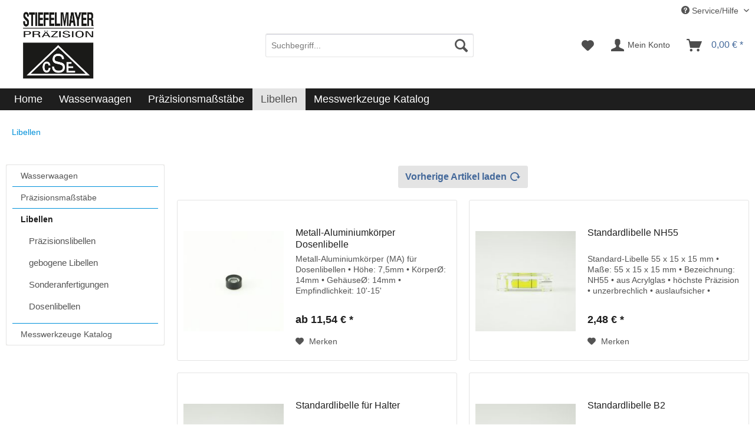

--- FILE ---
content_type: text/html; charset=UTF-8
request_url: https://www.wasserwaagen.shop/libellen/?p=2
body_size: 10265
content:
<!DOCTYPE html> <html class="no-js" lang="de" itemscope="itemscope" itemtype="https://schema.org/WebPage"> <head> <meta charset="utf-8"><script type="text/javascript" data-cmp-ab="1" src="https://cdn.consentmanager.net/delivery/autoblock/103923.js" data-cmp-id="103923" data-cmp-host="delivery.consentmanager.net" data-cmp-cdn="cdn.consentmanager.net" data-cmp-codesrc="3"></script> <meta name="author" content="" /> <meta name="robots" content="noindex,follow" /> <meta name="revisit-after" content="15 days" /> <meta name="keywords" content="" /> <meta name="description" content="" /> <meta property="og:type" content="product.group" /> <meta property="og:site_name" content="Wasserwaagen.Shop" /> <meta property="og:title" content="Libellen" /> <meta property="og:description" content="" /> <meta name="twitter:card" content="product" /> <meta name="twitter:site" content="Wasserwaagen.Shop" /> <meta name="twitter:title" content="Libellen" /> <meta name="twitter:description" content="" /> <meta property="og:image" content="https://www.wasserwaagen.shop/media/image/9d/b2/89/dummy.gif" /> <meta name="twitter:image" content="https://www.wasserwaagen.shop/media/image/9d/b2/89/dummy.gif" /> <meta itemprop="copyrightHolder" content="Wasserwaagen.Shop" /> <meta itemprop="copyrightYear" content="2014" /> <meta itemprop="isFamilyFriendly" content="True" /> <meta itemprop="image" content="https://www.wasserwaagen.shop/media/image/b5/33/45/Stiefelmayer-Contento_Logo-CSW_sw.jpg" /> <meta name="viewport" content="width=device-width, initial-scale=1.0"> <meta name="mobile-web-app-capable" content="yes"> <meta name="apple-mobile-web-app-title" content="Wasserwaagen.Shop"> <meta name="apple-mobile-web-app-capable" content="yes"> <meta name="apple-mobile-web-app-status-bar-style" content="default"> <link rel="apple-touch-icon-precomposed" href="/themes/Frontend/Responsive/frontend/_public/src/img/apple-touch-icon-precomposed.png"> <link rel="shortcut icon" href="/themes/Frontend/Responsive/frontend/_public/src/img/favicon.ico"> <meta name="msapplication-navbutton-color" content="#D9400B" /> <meta name="application-name" content="Wasserwaagen.Shop" /> <meta name="msapplication-starturl" content="https://www.wasserwaagen.shop/" /> <meta name="msapplication-window" content="width=1024;height=768" /> <meta name="msapplication-TileImage" content="/themes/Frontend/Responsive/frontend/_public/src/img/win-tile-image.png"> <meta name="msapplication-TileColor" content="#D9400B"> <meta name="theme-color" content="#D9400B" /> <title itemprop="name">Libellen | Wasserwaagen.Shop</title> <link href="/web/cache/1747747717_4daaae63f2ab1e0343f0fba25c645f2b.css" media="all" rel="stylesheet" type="text/css" />  <link rel="stylesheet" href="/themes/Frontend/WasserwaagenTemplate/frontend/_public/src/css/vendors/font-awesome.min.css"> <link rel="stylesheet" href="/themes/Frontend/WasserwaagenTemplate/frontend/_public/src/css/fonts.css"> </head> <body class="is--ctl-listing is--act-index" > <div data-paypalUnifiedMetaDataContainer="true" data-paypalUnifiedRestoreOrderNumberUrl="https://www.wasserwaagen.shop/widgets/PaypalUnifiedOrderNumber/restoreOrderNumber" class="is--hidden"> </div>  <script>
document.addEventListener('DOMContentLoaded', function() {
function initJQueryCode() {
if (typeof jQuery !== 'undefined') {
jQuery(function($) {
function hideAllTabs(currentTab) {
$(".advancedtobar--menuitem-closed").slideUp("slow");
$("#advancedtopbar--tabmenu-tabmenu1-arrow, #advancedtopbar--tabmenu-tabmenu2-arrow, #advancedtopbar--tabmenu-tabmenu3-arrow, #advancedtopbar--tabmenu-tabmenu4-arrow").attr("class", "fa fa-chevron-down");
}
$('.advancedtopbar--tabmenu-item').click(function() {
var currentTab = $(this).attr("id");
var contentSelector = "#advancedtopbar--" + currentTab + "-content";
var arrowSelector = "#advancedtopbar--tabmenu-" + currentTab + "-arrow";
if($(contentSelector).css("display") == "none") {
hideAllTabs(currentTab);
$(contentSelector).slideDown("slow");
$(arrowSelector).attr("class", "fa fa-chevron-up");
} else {
$(contentSelector).slideUp("slow");
$(arrowSelector).css("display", "inline-block").attr("class", "fa fa-chevron-down");
}
});
});
} else {
// If jQuery is not available, wait for 100ms and try again
setTimeout(initJQueryCode, 100);
}
}
initJQueryCode();
});
</script> <div id="advancedtopbar--mainwrapper" style="width:100%;"> <div id="advancedtopbar--innerwrapper" style="width:1260px; max-width:100%; margin:0 auto;"> <div id="advancedtopbar--uspmenu" style="float: left"> <div class="advancedtopbar--uspmenu-item"> <i class="fa fa-check"></i> Benefit 1 </div> <div class="advancedtopbar--uspmenu-item"> <i class="fa fa-check"></i> Benefit 2 </div> <div class="advancedtopbar--uspmenu-item"> <i class="fa fa-check"></i> Benefit 3 </div> </div> <div style="float: right;"> <ul id="advancedtopbar--tabmenu"> <li class="advancedtopbar--tabmenu-item" id="tabmenu1">Name Tab 1<i id="advancedtopbar--tabmenu-tabmenu1-arrow" class="fa fa-chevron-down Menuitem"></i></li> <li class="advancedtopbar--tabmenu-item" id="tabmenu2">Name Tab 2 <i id="advancedtopbar--tabmenu-tabmenu2-arrow" class="fa fa-chevron-down Menuitem"></i></li> <li class="advancedtopbar--tabmenu-item" id="tabmenu3">Name Tab 3 <i id="advancedtopbar--tabmenu-tabmenu3-arrow" class="fa fa-chevron-down Menuitem"></i></li> <li class="advancedtopbar--tabmenu-item" id="tabmenu4">Name Tab 4 <i id="advancedtopbar--tabmenu-tabmenu4-arrow" class="fa fa-chevron-down Menuitem"></i></li> </ul> </div> </div> </div> <div id="advancedtopbar--mainwrapper-content"> <div id="advancedtopbar--tabmenu1-content" class="advancedtobar--menuitem-closed"> <div style="display: inline-block"> <p> <h4>Name Tab 1</h4> <div style="width: 25%; display: inline-block;"><img src="/" style="float:left; margin-right:20px;"/></div> <div style="width:75%; display: inline-block; float: right"><p>Tab 1</p></div> <div class="Clear"></div> </p> </div> </div> <div id="advancedtopbar--tabmenu2-content" class="advancedtobar--menuitem-closed"> <div style="display: inline-block"> <p> <h4>Name Tab 2</h4> <div style="width: 25%; display: inline-block;"><img src="/" style="float:left; margin-right:20px;"/></div> <div style="width:75%; display: inline-block; float: right"><p>Tab 2</p></div> <div class="Clear"></div> </p> </div> </div> <div id="advancedtopbar--tabmenu3-content" class="advancedtobar--menuitem-closed" > <div style="display: inline-block"> <p> <h4>Name Tab 3</h4> <div style="width: 25%; display: inline-block;"><img src="/" style="float:left; margin-right:20px;"/></div> <div style="width:75%; display: inline-block; float: right"><p>Tab 3</p></div> <div class="Clear"></div> </p> </div> </div> <div id="advancedtopbar--tabmenu4-content" class="advancedtobar--menuitem-closed"> <div style="display: inline-block"> <p> <h4>Name Tab 4</h4> <div style="width: 25%; display: inline-block;"><img src="/" style="float:left; margin-right:20px;"/></div> <div style="width:75%; display: inline-block; float: right"><p>Tab 4</p></div> <div class="Clear"></div> </p> </div> </div> </div> <div class="page-wrap"> <noscript class="noscript-main"> <div class="alert is--warning"> <div class="alert--icon"> <i class="icon--element icon--warning"></i> </div> <div class="alert--content"> Um Wasserwaagen.Shop in vollem Umfang nutzen zu k&ouml;nnen, empfehlen wir Ihnen Javascript in Ihrem Browser zu aktiveren. </div> </div> </noscript> <header class="header-main"> <div class="top-bar"> <div class="container block-group"> <nav class="top-bar--navigation block" role="menubar">   <div class="navigation--entry entry--service has--drop-down" role="menuitem" aria-haspopup="true" data-drop-down-menu="true"> <i class="icon--service"></i> Service/Hilfe <ul class="service--list is--rounded" role="menu"> <li class="service--entry" role="menuitem"> <a class="service--link" href="javascript:void(__cmp('showScreenAdvanced'));" title="Cookie-Einstellungen" > Cookie-Einstellungen </a> </li> <li class="service--entry" role="menuitem"> <a class="service--link" href="https://www.wasserwaagen.shop/ueber-uns" title="Über uns" > Über uns </a> </li> <li class="service--entry" role="menuitem"> <a class="service--link" href="https://www.wasserwaagen.shop/kontaktformular" title="Kontakt" target="_self"> Kontakt </a> </li> <li class="service--entry" role="menuitem"> <a class="service--link" href="https://www.wasserwaagen.shop/versand-und-zahlungsbedingungen" title="Versand und Zahlungsbedingungen" > Versand und Zahlungsbedingungen </a> </li> <li class="service--entry" role="menuitem"> <a class="service--link" href="https://www.wasserwaagen.shop/datenschutz" title="Datenschutz" > Datenschutz </a> </li> <li class="service--entry" role="menuitem"> <a class="service--link" href="https://www.wasserwaagen.shop/agb" title="AGB" > AGB </a> </li> <li class="service--entry" role="menuitem"> <a class="service--link" href="https://www.wasserwaagen.shop/impressum-rechtliches" title="Impressum &amp; Rechtliches" > Impressum & Rechtliches </a> </li> </ul> </div> </nav> </div> </div> <div class="container header--navigation"> <div class="logo-main block-group" role="banner"> <div class="logo--shop block"> <a class="logo--link" href="https://www.wasserwaagen.shop/" title="Wasserwaagen.Shop - zur Startseite wechseln"> <picture> <source srcset="https://www.wasserwaagen.shop/media/image/b5/33/45/Stiefelmayer-Contento_Logo-CSW_sw.jpg" media="(min-width: 78.75em)"> <source srcset="https://www.wasserwaagen.shop/media/image/b5/33/45/Stiefelmayer-Contento_Logo-CSW_sw.jpg" media="(min-width: 64em)"> <source srcset="https://www.wasserwaagen.shop/media/image/b5/33/45/Stiefelmayer-Contento_Logo-CSW_sw.jpg" media="(min-width: 48em)"> <img srcset="https://www.wasserwaagen.shop/media/image/b5/33/45/Stiefelmayer-Contento_Logo-CSW_sw.jpg" alt="Wasserwaagen.Shop - zur Startseite wechseln" /> </picture> </a> </div> </div> <nav class="shop--navigation block-group"> <ul class="navigation--list block-group" role="menubar"> <li class="navigation--entry entry--menu-left" role="menuitem"> <a class="entry--link entry--trigger btn is--icon-left" href="#offcanvas--left" data-offcanvas="true" data-offCanvasSelector=".sidebar-main" aria-label="Menü"> <i class="icon--menu"></i> Menü </a> </li> <li class="navigation--entry entry--search" role="menuitem" data-search="true" aria-haspopup="true" data-minLength="3"> <a class="btn entry--link entry--trigger" href="#show-hide--search" title="Suche anzeigen / schließen" aria-label="Suche anzeigen / schließen"> <i class="icon--search"></i> <span class="search--display">Suchen</span> </a> <form action="/search" method="get" class="main-search--form"> <input type="search" name="sSearch" aria-label="Suchbegriff..." class="main-search--field" autocomplete="off" autocapitalize="off" placeholder="Suchbegriff..." maxlength="30" /> <button type="submit" class="main-search--button" aria-label="Suchen"> <i class="icon--search"></i> <span class="main-search--text">Suchen</span> </button> <div class="form--ajax-loader">&nbsp;</div> </form> <div class="main-search--results"></div> </li>  <li class="navigation--entry entry--notepad" role="menuitem"> <a href="https://www.wasserwaagen.shop/note" title="Merkzettel" class="btn"> <i class="icon--heart"></i> </a> </li> <li class="navigation--entry entry--account" role="menuitem"> <a href="https://www.wasserwaagen.shop/account" title="Mein Konto" class="btn is--icon-left entry--link account--link"> <i class="icon--account"></i> <span class="account--display"> Mein Konto </span> </a> </li> <li class="navigation--entry entry--cart" role="menuitem"> <a class="btn is--icon-left cart--link is--primary" href="https://www.wasserwaagen.shop/checkout/cart" title="Warenkorb"> <span class="cart--display"> Warenkorb </span> <span class="badge is--primary is--minimal cart--quantity is--hidden">0</span> <i class="icon--basket"></i> <span class="cart--amount"> 0,00&nbsp;&euro; * </span> </a> <div class="ajax-loader">&nbsp;</div> </li>  </ul> </nav> <div class="container--ajax-cart" data-collapse-cart="true" data-displayMode="offcanvas"></div> </div> </header> <nav class="navigation-main"> <div class="container naviNew" data-menu-scroller="true" data-listSelector=".navigation--list.container" data-viewPortSelector=".navigation--list-wrapper"> <div class="navigation--list-wrapper"> <ul class="navigation--list container naviNew" role="menubar" itemscope="itemscope" itemtype="http://schema.org/SiteNavigationElement"> <li class="navigation--entry is--home" role="menuitem"><a class="navigation--link is--first" href="https://www.wasserwaagen.shop/" title="Home" itemprop="url"><span itemprop="name">Home</span></a></li><li class="navigation--entry" role="menuitem"><div onmouseover="document.getElementById('Wasserwaagen_headline').innerHTML=''" onmouseout="document.getElementById('Wasserwaagen_headline').innerHTML=''"><div onmouseover="document.getElementById('Wasserwaagen_text').innerHTML=''" onmouseout="document.getElementById('Wasserwaagen_text').innerHTML=''"><a class="navigation--link" href="https://www.wasserwaagen.shop/wasserwaagen/" title="Wasserwaagen" itemprop="url" onmouseover="document.getElementById('Wasserwaagen_bild').style.background = 'url(https://www.wasserwaagen.shop/media/image/9d/b2/89/dummy.gif) no-repeat center center';" onmouseout="document.getElementById('Wasserwaagen_bild').style.background = 'transparent';"><span itemprop="name">Wasserwaagen</span></a></div></div></li><li class="navigation--entry" role="menuitem"><div onmouseover="document.getElementById('Präzisionsmaßstäbe_headline').innerHTML=''" onmouseout="document.getElementById('Präzisionsmaßstäbe_headline').innerHTML=''"><div onmouseover="document.getElementById('Präzisionsmaßstäbe_text').innerHTML=''" onmouseout="document.getElementById('Präzisionsmaßstäbe_text').innerHTML=''"><a class="navigation--link" href="https://www.wasserwaagen.shop/praezisionsmassstaebe/" title="Präzisionsmaßstäbe" itemprop="url" onmouseover="document.getElementById('Präzisionsmaßstäbe_bild').style.background = 'url(https://www.wasserwaagen.shop/media/image/9d/b2/89/dummy.gif) no-repeat center center';" onmouseout="document.getElementById('Präzisionsmaßstäbe_bild').style.background = 'transparent';"><span itemprop="name">Präzisionsmaßstäbe</span></a></div></div></li><li class="navigation--entry is--active" role="menuitem"><div onmouseover="document.getElementById('Libellen_headline').innerHTML=''" onmouseout="document.getElementById('Libellen_headline').innerHTML=''"><div onmouseover="document.getElementById('Libellen_text').innerHTML=''" onmouseout="document.getElementById('Libellen_text').innerHTML=''"><a class="navigation--link is--active" href="https://www.wasserwaagen.shop/libellen/" title="Libellen" itemprop="url" onmouseover="document.getElementById('Libellen_bild').style.background = 'url(https://www.wasserwaagen.shop/media/image/9d/b2/89/dummy.gif) no-repeat center center';" onmouseout="document.getElementById('Libellen_bild').style.background = 'transparent';"><span itemprop="name">Libellen</span></a></div></div></li><li class="navigation--entry" role="menuitem"><div onmouseover="document.getElementById('Messwerkzeuge Katalog_headline').innerHTML=''" onmouseout="document.getElementById('Messwerkzeuge Katalog_headline').innerHTML=''"><div onmouseover="document.getElementById('Messwerkzeuge Katalog_text').innerHTML=''" onmouseout="document.getElementById('Messwerkzeuge Katalog_text').innerHTML=''"><a class="navigation--link" href="https://www.contento-messwerkzeuge.com/fileadmin/user_upload/Daten-Messwerkzeuge/Downloads/pdf/Contento_Messwerkzeuge_Katalog.pdf" title="Messwerkzeuge Katalog" itemprop="url" onmouseover="document.getElementById('Messwerkzeuge Katalog_bild').style.background = 'url(/) no-repeat center center';" onmouseout="document.getElementById('Messwerkzeuge Katalog_bild').style.background = 'transparent';" rel="nofollow noopener"><span itemprop="name">Messwerkzeuge Katalog</span></a></div></div></li> </ul> </div> <div class="advanced-menu" data-advanced-menu="true" data-hoverDelay="250"> <div class="menu--container"> <div class="button-container"> <a href="https://www.wasserwaagen.shop/wasserwaagen/" class="button--category" aria-label="Zur Kategorie Wasserwaagen" title="Zur Kategorie Wasserwaagen"> <i class="icon--arrow-right"></i> Zur Kategorie Wasserwaagen </a> <span class="button--close"> <i class="icon--cross"></i> </span> </div> <div class="content--wrapper has--content has--teaser"> <ul class="menu--list menu--level-0 columns--3" style="width: 75%;"> <li class="menu--list-item item--level-0" style="width: 100%"> <a href="https://www.wasserwaagen.shop/wasserwaagen/wellenwasserwaage/" class="menu--list-item-link" aria-label="Wellenwasserwaage" title="Wellenwasserwaage">Wellenwasserwaage</a> <ul class="menu--list menu--level-1 columns--3"> <li class="menu--list-item item--level-1"> <a href="https://www.wasserwaagen.shop/wasserwaagen/wellenwasserwaage/standard/" class="menu--list-item-link" aria-label="Standard" title="Standard">Standard</a> </li> <li class="menu--list-item item--level-1"> <a href="https://www.wasserwaagen.shop/wasserwaagen/wellenwasserwaage/sonderausfuehrungen/" class="menu--list-item-link" aria-label="Sonderausführungen " title="Sonderausführungen ">Sonderausführungen </a> </li> </ul> </li> <li class="menu--list-item item--level-0" style="width: 100%"> <a href="https://www.wasserwaagen.shop/wasserwaagen/rahmenwasserwaage/" class="menu--list-item-link" aria-label="Rahmenwasserwaage" title="Rahmenwasserwaage">Rahmenwasserwaage</a> <ul class="menu--list menu--level-1 columns--3"> <li class="menu--list-item item--level-1"> <a href="https://www.wasserwaagen.shop/wasserwaagen/rahmenwasserwaage/standard/" class="menu--list-item-link" aria-label="Standard" title="Standard">Standard</a> </li> <li class="menu--list-item item--level-1"> <a href="https://www.wasserwaagen.shop/wasserwaagen/rahmenwasserwaage/sonderausfuehrungen/" class="menu--list-item-link" aria-label="Sonderausführungen" title="Sonderausführungen">Sonderausführungen</a> </li> </ul> </li> <li class="menu--list-item item--level-0" style="width: 100%"> <a href="https://www.wasserwaagen.shop/wasserwaagen/kurbelzapfenwasserwaage/" class="menu--list-item-link" aria-label="Kurbelzapfenwasserwaage" title="Kurbelzapfenwasserwaage">Kurbelzapfenwasserwaage</a> </li> <li class="menu--list-item item--level-0" style="width: 100%"> <a href="https://www.wasserwaagen.shop/wasserwaagen/maschinenwasserwaage/" class="menu--list-item-link" aria-label="Maschinenwasserwaage" title="Maschinenwasserwaage">Maschinenwasserwaage</a> </li> <li class="menu--list-item item--level-0" style="width: 100%"> <a href="https://www.wasserwaagen.shop/wasserwaagen/winkelwasserwaage/" class="menu--list-item-link" aria-label="Winkelwasserwaage" title="Winkelwasserwaage">Winkelwasserwaage</a> </li> <li class="menu--list-item item--level-0" style="width: 100%"> <a href="https://www.wasserwaagen.shop/wasserwaagen/kalibrierzeugnis/" class="menu--list-item-link" aria-label="Kalibrierzeugnis" title="Kalibrierzeugnis">Kalibrierzeugnis</a> </li> <li class="menu--list-item item--level-0" style="width: 100%"> <a href="https://www.wasserwaagen.shop/wasserwaagen/laserbeschriftung/" class="menu--list-item-link" aria-label="Laserbeschriftung" title="Laserbeschriftung">Laserbeschriftung</a> </li> <li class="menu--list-item item--level-0" style="width: 100%"> <a href="https://www.wasserwaagen.shop/wasserwaagen/ersatzteile/" class="menu--list-item-link" aria-label="Ersatzteile" title="Ersatzteile">Ersatzteile</a> <ul class="menu--list menu--level-1 columns--3"> <li class="menu--list-item item--level-1"> <a href="https://www.wasserwaagen.shop/wasserwaagen/ersatzteile/holzkaesten/" class="menu--list-item-link" aria-label="Holzkästen" title="Holzkästen">Holzkästen</a> </li> <li class="menu--list-item item--level-1"> <a href="https://www.wasserwaagen.shop/wasserwaagen/ersatzteile/schutzgriffe/" class="menu--list-item-link" aria-label="Schutzgriffe" title="Schutzgriffe">Schutzgriffe</a> </li> </ul> </li> </ul> <div class="menu--delimiter" style="right: 25%;"></div> <div class="menu--teaser" style="width: 25%;"> <a href="https://www.wasserwaagen.shop/wasserwaagen/" aria-label="Zur Kategorie Wasserwaagen" title="Zur Kategorie Wasserwaagen" class="teaser--image" style="background-image: url(https://www.wasserwaagen.shop/media/image/9d/b2/89/dummy.gif);"></a> </div> </div> </div> <div class="menu--container"> <div class="button-container"> <a href="https://www.wasserwaagen.shop/praezisionsmassstaebe/" class="button--category" aria-label="Zur Kategorie Präzisionsmaßstäbe" title="Zur Kategorie Präzisionsmaßstäbe"> <i class="icon--arrow-right"></i> Zur Kategorie Präzisionsmaßstäbe </a> <span class="button--close"> <i class="icon--cross"></i> </span> </div> <div class="content--wrapper has--content has--teaser"> <ul class="menu--list menu--level-0 columns--3" style="width: 75%;"> <li class="menu--list-item item--level-0" style="width: 100%"> <a href="https://www.wasserwaagen.shop/cat/index/sCategory/55" class="menu--list-item-link" aria-label="Einteilung mm / mm" title="Einteilung mm / mm">Einteilung mm / mm</a> </li> <li class="menu--list-item item--level-0" style="width: 100%"> <a href="https://www.wasserwaagen.shop/praezisionsmassstaebe/einteilung-mm-mm/" class="menu--list-item-link" aria-label="Einteilung mm / ½ mm" title="Einteilung mm / ½ mm">Einteilung mm / ½ mm</a> </li> <li class="menu--list-item item--level-0" style="width: 100%"> <a href="https://www.wasserwaagen.shop/praezisionsmassstaebe/kennzeichnungsmoeglichkeiten/" class="menu--list-item-link" aria-label="Kennzeichnungsmöglichkeiten" title="Kennzeichnungsmöglichkeiten">Kennzeichnungsmöglichkeiten</a> </li> </ul> <div class="menu--delimiter" style="right: 25%;"></div> <div class="menu--teaser" style="width: 25%;"> <a href="https://www.wasserwaagen.shop/praezisionsmassstaebe/" aria-label="Zur Kategorie Präzisionsmaßstäbe" title="Zur Kategorie Präzisionsmaßstäbe" class="teaser--image" style="background-image: url(https://www.wasserwaagen.shop/media/image/9d/b2/89/dummy.gif);"></a> </div> </div> </div> <div class="menu--container"> <div class="button-container"> <a href="https://www.wasserwaagen.shop/libellen/" class="button--category" aria-label="Zur Kategorie Libellen" title="Zur Kategorie Libellen"> <i class="icon--arrow-right"></i> Zur Kategorie Libellen </a> <span class="button--close"> <i class="icon--cross"></i> </span> </div> <div class="content--wrapper has--content has--teaser"> <ul class="menu--list menu--level-0 columns--3" style="width: 75%;"> <li class="menu--list-item item--level-0" style="width: 100%"> <a href="https://www.wasserwaagen.shop/libellen/praezisionslibellen/" class="menu--list-item-link" aria-label="Präzisionslibellen" title="Präzisionslibellen">Präzisionslibellen</a> </li> <li class="menu--list-item item--level-0" style="width: 100%"> <a href="https://www.wasserwaagen.shop/libellen/gebogene-libellen/" class="menu--list-item-link" aria-label="gebogene Libellen" title="gebogene Libellen">gebogene Libellen</a> </li> <li class="menu--list-item item--level-0" style="width: 100%"> <a href="https://www.wasserwaagen.shop/libellen/sonderanfertigungen/" class="menu--list-item-link" aria-label="Sonderanfertigungen " title="Sonderanfertigungen ">Sonderanfertigungen </a> </li> <li class="menu--list-item item--level-0" style="width: 100%"> <a href="https://www.wasserwaagen.shop/libellen/dosenlibellen/" class="menu--list-item-link" aria-label="Dosenlibellen" title="Dosenlibellen">Dosenlibellen</a> </li> </ul> <div class="menu--delimiter" style="right: 25%;"></div> <div class="menu--teaser" style="width: 25%;"> <a href="https://www.wasserwaagen.shop/libellen/" aria-label="Zur Kategorie Libellen" title="Zur Kategorie Libellen" class="teaser--image" style="background-image: url(https://www.wasserwaagen.shop/media/image/9d/b2/89/dummy.gif);"></a> </div> </div> </div> <div class="menu--container"> <div class="button-container"> <a href="https://www.contento-messwerkzeuge.com/fileadmin/user_upload/Daten-Messwerkzeuge/Downloads/pdf/Contento_Messwerkzeuge_Katalog.pdf" class="button--category" aria-label="Zur Kategorie Messwerkzeuge Katalog" title="Zur Kategorie Messwerkzeuge Katalog" rel="nofollow noopener"> <i class="icon--arrow-right"></i> Zur Kategorie Messwerkzeuge Katalog </a> <span class="button--close"> <i class="icon--cross"></i> </span> </div> </div> </div> </div> </nav> <section class="content-main container block-group"> <nav class="content--breadcrumb block"> <ul class="breadcrumb--list" role="menu" itemscope itemtype="https://schema.org/BreadcrumbList"> <li role="menuitem" class="breadcrumb--entry is--active" itemprop="itemListElement" itemscope itemtype="https://schema.org/ListItem"> <a class="breadcrumb--link" href="https://www.wasserwaagen.shop/libellen/" title="Libellen" itemprop="item"> <link itemprop="url" href="https://www.wasserwaagen.shop/libellen/" /> <span class="breadcrumb--title" itemprop="name">Libellen</span> </a> <meta itemprop="position" content="0" /> </li> </ul> </nav> <div class="content-main--inner"> <aside class="sidebar-main off-canvas"> <div class="navigation--smartphone"> <ul class="navigation--list "> <li class="navigation--entry entry--close-off-canvas"> <a href="#close-categories-menu" title="Menü schließen" class="navigation--link"> Menü schließen <i class="icon--arrow-right"></i> </a> </li> <div class="mobile--switches">   </div> </ul> </div> <div class="sidebar--categories-wrapper" data-subcategory-nav="true" data-mainCategoryId="3" data-categoryId="59" data-fetchUrl="/widgets/listing/getCategory/categoryId/59"> <div class="categories--headline navigation--headline"> Kategorien </div> <div class="sidebar--categories-navigation"> <ul class="sidebar--navigation categories--navigation navigation--list is--drop-down is--level0 is--rounded" role="menu"> <li class="navigation--entry has--sub-children" role="menuitem"> <a class="navigation--link link--go-forward" href="https://www.wasserwaagen.shop/wasserwaagen/" data-categoryId="38" data-fetchUrl="/widgets/listing/getCategory/categoryId/38" title="Wasserwaagen" > Wasserwaagen <span class="is--icon-right"> <i class="icon--arrow-right"></i> </span> </a> </li> <li class="navigation--entry has--sub-children" role="menuitem"> <a class="navigation--link link--go-forward" href="https://www.wasserwaagen.shop/praezisionsmassstaebe/" data-categoryId="54" data-fetchUrl="/widgets/listing/getCategory/categoryId/54" title="Präzisionsmaßstäbe" > Präzisionsmaßstäbe <span class="is--icon-right"> <i class="icon--arrow-right"></i> </span> </a> </li> <li class="navigation--entry is--active has--sub-categories has--sub-children" role="menuitem"> <a class="navigation--link is--active has--sub-categories link--go-forward" href="https://www.wasserwaagen.shop/libellen/" data-categoryId="59" data-fetchUrl="/widgets/listing/getCategory/categoryId/59" title="Libellen" > Libellen <span class="is--icon-right"> <i class="icon--arrow-right"></i> </span> </a> <ul class="sidebar--navigation categories--navigation navigation--list is--level1 is--rounded" role="menu"> <li class="navigation--entry" role="menuitem"> <a class="navigation--link" href="https://www.wasserwaagen.shop/libellen/praezisionslibellen/" data-categoryId="60" data-fetchUrl="/widgets/listing/getCategory/categoryId/60" title="Präzisionslibellen" > Präzisionslibellen </a> </li> <li class="navigation--entry" role="menuitem"> <a class="navigation--link" href="https://www.wasserwaagen.shop/libellen/gebogene-libellen/" data-categoryId="61" data-fetchUrl="/widgets/listing/getCategory/categoryId/61" title="gebogene Libellen" > gebogene Libellen </a> </li> <li class="navigation--entry" role="menuitem"> <a class="navigation--link" href="https://www.wasserwaagen.shop/libellen/sonderanfertigungen/" data-categoryId="62" data-fetchUrl="/widgets/listing/getCategory/categoryId/62" title="Sonderanfertigungen " > Sonderanfertigungen </a> </li> <li class="navigation--entry" role="menuitem"> <a class="navigation--link" href="https://www.wasserwaagen.shop/libellen/dosenlibellen/" data-categoryId="63" data-fetchUrl="/widgets/listing/getCategory/categoryId/63" title="Dosenlibellen" > Dosenlibellen </a> </li> </ul> </li> <li class="navigation--entry" role="menuitem"> <a class="navigation--link" href="https://www.contento-messwerkzeuge.com/fileadmin/user_upload/Daten-Messwerkzeuge/Downloads/pdf/Contento_Messwerkzeuge_Katalog.pdf" data-categoryId="65" data-fetchUrl="/widgets/listing/getCategory/categoryId/65" title="Messwerkzeuge Katalog" target="_blank" rel="nofollow noopener"> Messwerkzeuge Katalog </a> </li> </ul> </div> </div> <div class="campaign--box"> <a href=http://www.domain.de/meine-seite><img src="/engine/Shopware/Plugins/Community/Frontend/wefeOceanTheme/Themes/Frontend/wefeOceanTheme/frontend/_public/src/img/icons/box-heading-left.png" alt="" /></a> </div> <div class="campaign--box"> <a href=http://www.domain.de/meine-seite><img src="/engine/Shopware/Plugins/Community/Frontend/wefeOceanTheme/Themes/Frontend/wefeOceanTheme/frontend/_public/src/img/icons/box-heading-left.png" alt="" /></a> </div> <div class="campaign--box"> <a href=http://www.domain.de/meine-seite><img src="/engine/Shopware/Plugins/Community/Frontend/wefeOceanTheme/Themes/Frontend/wefeOceanTheme/frontend/_public/src/img/icons/box-heading-left.png" alt="" /></a> </div> <div class="campaign--box"> <a href=http://www.domain.de/meine-seite><img src="/engine/Shopware/Plugins/Community/Frontend/wefeOceanTheme/Themes/Frontend/wefeOceanTheme/frontend/_public/src/img/icons/box-heading-left.png" alt="" /></a> </div> </aside> <div class="content--wrapper"> <div class="content listing--content">  <div class="listing--wrapper"> <div data-listing-actions="true" class="listing--actions is--rounded without-sortings without-facets without-pagination"> <form class="action--sort action--content block is--hidden" method="get" data-action-form="true"> <input type="hidden" name="p" value="1"> <label for="o" class="sort--label action--label">Sortierung:</label> <div class="sort--select select-field"> <select id="o" name="o" class="sort--field action--field" data-auto-submit="true" > </select> </div> </form> <div class="action--filter-options off-canvas is--hidden"> <a href="#" class="filter--close-btn" data-show-products-text="%s Produkt(e) anzeigen"> Filter schließen <i class="icon--arrow-right"></i> </a> <div class="filter--container"> <form id="filter" method="get" data-filter-form="true" data-is-in-sidebar="false" data-listing-url="https://www.wasserwaagen.shop/widgets/listing/listingCount/sCategory/59" data-is-filtered="0" data-load-facets="false" data-instant-filter-result="false" class=""> <div class="filter--actions filter--actions-top"> <button type="submit" class="btn is--primary filter--btn-apply is--large is--icon-right" disabled="disabled"> <span class="filter--count"></span> Produkte anzeigen <i class="icon--cycle"></i> </button> </div> <input type="hidden" name="p" value="1"/> <input type="hidden" name="o" value="3"/> <input type="hidden" name="n" value="12"/> <div class="filter--facet-container"> </div> <div class="filter--active-container" data-reset-label="Alle Filter zurücksetzen"> </div> <div class="filter--actions filter--actions-bottom"> <button type="submit" class="btn is--primary filter--btn-apply is--large is--icon-right" disabled="disabled"> <span class="filter--count"></span> Produkte anzeigen <i class="icon--cycle"></i> </button> </div> </form> </div> </div>  <div class="listing--paging panel--paging"> <a href="/libellen/?p=1" title="Erste Seite" aria-label="Erste Seite" class="paging--link paging--prev" data-action-link="true"> <i class="icon--arrow-left"></i> <i class="icon--arrow-left"></i> </a> <a href="/libellen/?p=1" title="Vorherige Seite" aria-label="Vorherige Seite" class="paging--link paging--prev" data-action-link="true"> <i class="icon--arrow-left"></i> </a> <a title="Libellen" aria-label="Libellen" class="paging--link is--active">2</a> <span class="paging--display"> von <strong>2</strong> </span> <form class="action--per-page action--content block" method="get" data-action-form="true"> <input type="hidden" name="p" value="1"> <label for="n" class="per-page--label action--label">Artikel pro Seite:</label> <div class="per-page--select select-field"> <select id="n" name="n" class="per-page--field action--field" data-auto-submit="true" > <option value="12" selected="selected">12</option> <option value="24" >24</option> <option value="36" >36</option> <option value="48" >48</option> </select> </div> </form> </div> </div> <div class="listing--container"> <div class="listing-no-filter-result"> <div class="alert is--info is--rounded is--hidden"> <div class="alert--icon"> <i class="icon--element icon--info"></i> </div> <div class="alert--content"> Für die Filterung wurden keine Ergebnisse gefunden! </div> </div> </div> <div class="listing" data-ajax-wishlist="true" data-compare-ajax="true" data-infinite-scrolling="true" data-loadPreviousSnippet="Vorherige Artikel laden" data-loadMoreSnippet="Weitere Artikel laden" data-categoryId="59" data-pages="2" data-threshold="4" data-pageShortParameter="p" > <div class="product--box box--basic" data-page-index="2" data-ordernumber="639956" data-category-id="59"> <div class="box--content is--rounded"> <div class="product--badges"> </div> <div class="product--info"> <a href="https://www.wasserwaagen.shop/libellen/dosenlibellen/1080/metall-aluminiumkoerper-dosenlibelle?c=59" title="Metall-Aluminiumkörper Dosenlibelle" class="product--image"> <span class="image--element"> <span class="image--media"> <img srcset="https://www.wasserwaagen.shop/media/image/89/37/98/639956_Aluminiumkoerper5979a54b8c2e5_200x200.jpg" alt="Metall-Aluminiumkörper Dosenlibelle" title="Metall-Aluminiumkörper" /> </span> </span> </a> <div class="product--rating-container"> </div> <a href="https://www.wasserwaagen.shop/libellen/dosenlibellen/1080/metall-aluminiumkoerper-dosenlibelle?c=59" class="product--title" title="Metall-Aluminiumkörper Dosenlibelle"> Metall-Aluminiumkörper Dosenlibelle </a> <div class="product--description"> Metall-Aluminiumkörper (MA) für Dosenlibellen • Höhe: 7,5mm • KörperØ: 14mm • GehäuseØ: 14mm • Empfindlichkeit: 10'-15' </div> <div class="product--price-info"> <div class="price--unit" title="Inhalt"> </div> <div class="product--price"> <span class="price--default is--nowrap"> ab 11,54&nbsp;&euro; * </span> </div> </div> <div class="product--actions"> <form action="https://www.wasserwaagen.shop/note/add/ordernumber/639956" method="post"> <button type="submit" title="Auf den Merkzettel" aria-label="Auf den Merkzettel" class="product--action action--note" data-ajaxUrl="https://www.wasserwaagen.shop/note/ajaxAdd/ordernumber/639956" data-text="Gemerkt"> <i class="icon--heart"></i> <span class="action--text">Merken</span> </button> </form> </div> </div> </div> </div> <div class="product--box box--basic" data-page-index="2" data-ordernumber="639974" data-category-id="59"> <div class="box--content is--rounded"> <div class="product--badges"> </div> <div class="product--info"> <a href="https://www.wasserwaagen.shop/libellen/dosenlibellen/1083/standardlibelle-nh55?c=59" title="Standardlibelle NH55" class="product--image"> <span class="image--element"> <span class="image--media"> <img srcset="https://www.wasserwaagen.shop/media/image/01/a0/7b/639974_Standard-Libellen_200x200.jpg" alt="Standardlibelle NH55" title="Standardlibelle NH55" /> </span> </span> </a> <div class="product--rating-container"> </div> <a href="https://www.wasserwaagen.shop/libellen/dosenlibellen/1083/standardlibelle-nh55?c=59" class="product--title" title="Standardlibelle NH55"> Standardlibelle NH55 </a> <div class="product--description"> Standard-Libelle 55 x 15 x 15 mm • Maße: 55 x 15 x 15 mm • Bezeichnung: NH55 • aus Acrylglas • höchste Präzision • unzerbrechlich • auslaufsicher • Füllung: grün-gelb • mit schwarzen Strichmarkierungen </div> <div class="product--price-info"> <div class="price--unit" title="Inhalt"> </div> <div class="product--price"> <span class="price--default is--nowrap"> 2,48&nbsp;&euro; * </span> </div> </div> <div class="product--actions"> <form action="https://www.wasserwaagen.shop/note/add/ordernumber/639974" method="post"> <button type="submit" title="Auf den Merkzettel" aria-label="Auf den Merkzettel" class="product--action action--note" data-ajaxUrl="https://www.wasserwaagen.shop/note/ajaxAdd/ordernumber/639974" data-text="Gemerkt"> <i class="icon--heart"></i> <span class="action--text">Merken</span> </button> </form> </div> </div> </div> </div> <div class="product--box box--basic" data-page-index="2" data-ordernumber="639979" data-category-id="59"> <div class="box--content is--rounded"> <div class="product--badges"> </div> <div class="product--info"> <a href="https://www.wasserwaagen.shop/libellen/dosenlibellen/1085/standardlibelle-fuer-halter?c=59" title="Standardlibelle für Halter" class="product--image"> <span class="image--element"> <span class="image--media"> <img srcset="https://www.wasserwaagen.shop/media/image/fc/8e/88/639979_Standard-Libellen_200x200.jpg" alt="Standardlibelle für Halter" title="Standardlibelle für" /> </span> </span> </a> <div class="product--rating-container"> </div> <a href="https://www.wasserwaagen.shop/libellen/dosenlibellen/1085/standardlibelle-fuer-halter?c=59" class="product--title" title="Standardlibelle für Halter"> Standardlibelle für Halter </a> <div class="product--description"> Standard-Libelle für Halter • aus Acrylglas • höchste Präzision • unzerbrechlich • auslaufsicher • Füllung: grün-gelb • mit schwarzen Strichmarkierungen </div> <div class="product--price-info"> <div class="price--unit" title="Inhalt"> </div> <div class="product--price"> <span class="price--default is--nowrap"> ab 0,36&nbsp;&euro; * </span> </div> </div> <div class="product--actions"> <form action="https://www.wasserwaagen.shop/note/add/ordernumber/639979" method="post"> <button type="submit" title="Auf den Merkzettel" aria-label="Auf den Merkzettel" class="product--action action--note" data-ajaxUrl="https://www.wasserwaagen.shop/note/ajaxAdd/ordernumber/639979" data-text="Gemerkt"> <i class="icon--heart"></i> <span class="action--text">Merken</span> </button> </form> </div> </div> </div> </div> <div class="product--box box--basic" data-page-index="2" data-ordernumber="639984" data-category-id="59"> <div class="box--content is--rounded"> <div class="product--badges"> </div> <div class="product--info"> <a href="https://www.wasserwaagen.shop/libellen/dosenlibellen/1086/standardlibelle-b2?c=59" title="Standardlibelle B2" class="product--image"> <span class="image--element"> <span class="image--media"> <img srcset="https://www.wasserwaagen.shop/media/image/5e/8a/c7/639984_Standard-Libellen_200x200.jpg" alt="Standardlibelle B2" title="Standardlibelle B2" /> </span> </span> </a> <div class="product--rating-container"> </div> <a href="https://www.wasserwaagen.shop/libellen/dosenlibellen/1086/standardlibelle-b2?c=59" class="product--title" title="Standardlibelle B2"> Standardlibelle B2 </a> <div class="product--description"> Standard-Libelle 35 x 22 x 14 mm • Maße: 35 x 22 x 14 mm • Bezeichnung: B2 • aus Acrylglas • höchste Präzision • unzerbrechlich • auslaufsicher • Füllung: grün-gelb • mit schwarzen Strichmarkierungen </div> <div class="product--price-info"> <div class="price--unit" title="Inhalt"> </div> <div class="product--price"> <span class="price--default is--nowrap"> 2,48&nbsp;&euro; * </span> </div> </div> <div class="product--actions"> <form action="https://www.wasserwaagen.shop/note/add/ordernumber/639984" method="post"> <button type="submit" title="Auf den Merkzettel" aria-label="Auf den Merkzettel" class="product--action action--note" data-ajaxUrl="https://www.wasserwaagen.shop/note/ajaxAdd/ordernumber/639984" data-text="Gemerkt"> <i class="icon--heart"></i> <span class="action--text">Merken</span> </button> </form> </div> </div> </div> </div> <div class="product--box box--basic" data-page-index="2" data-ordernumber="639987" data-category-id="59"> <div class="box--content is--rounded"> <div class="product--badges"> </div> <div class="product--info"> <a href="https://www.wasserwaagen.shop/libellen/dosenlibellen/1087/standardlibelle-r?c=59" title="Standardlibelle R" class="product--image"> <span class="image--element"> <span class="image--media"> <img srcset="https://www.wasserwaagen.shop/media/image/3c/49/65/639987_Standard-Libellen_200x200.jpg" alt="Standardlibelle R" title="Standardlibelle R" /> </span> </span> </a> <div class="product--rating-container"> </div> <a href="https://www.wasserwaagen.shop/libellen/dosenlibellen/1087/standardlibelle-r?c=59" class="product--title" title="Standardlibelle R"> Standardlibelle R </a> <div class="product--description"> Standard-Libelle • aus Acrylglas • höchste Präzision • unzerbrechlich • auslaufsicher • Füllung: grün-gelb • mit schwarzen Strichmarkierungen </div> <div class="product--price-info"> <div class="price--unit" title="Inhalt"> </div> <div class="product--price"> <span class="price--default is--nowrap"> ab 1,77&nbsp;&euro; * </span> </div> </div> <div class="product--actions"> <form action="https://www.wasserwaagen.shop/note/add/ordernumber/639987" method="post"> <button type="submit" title="Auf den Merkzettel" aria-label="Auf den Merkzettel" class="product--action action--note" data-ajaxUrl="https://www.wasserwaagen.shop/note/ajaxAdd/ordernumber/639987" data-text="Gemerkt"> <i class="icon--heart"></i> <span class="action--text">Merken</span> </button> </form> </div> </div> </div> </div> <div class="product--box box--basic" data-page-index="2" data-ordernumber="639996" data-category-id="59"> <div class="box--content is--rounded"> <div class="product--badges"> </div> <div class="product--info"> <a href="https://www.wasserwaagen.shop/libellen/dosenlibellen/1089/schluesselanhaenger-libelle?c=59" title="Schlüsselanhänger Libelle" class="product--image"> <span class="image--element"> <span class="image--media"> <img srcset="https://www.wasserwaagen.shop/media/image/54/21/db/639996_Standard-Libellen_200x200.jpg" alt="Schlüsselanhänger Libelle" title="Schlüsselanhänger Libelle" /> </span> </span> </a> <div class="product--rating-container"> </div> <a href="https://www.wasserwaagen.shop/libellen/dosenlibellen/1089/schluesselanhaenger-libelle?c=59" class="product--title" title="Schlüsselanhänger Libelle"> Schlüsselanhänger Libelle </a> <div class="product--description"> Schlüsselanhänger mit Libelle • Maße: 35 x 15 x 15 mm • Mini-Wasserwaage für den Schlüsselbund • Bezeichnung: S35 • mit schwarzen Strichmarkierungen </div> <div class="product--price-info"> <div class="price--unit" title="Inhalt"> </div> <div class="product--price"> <span class="price--default is--nowrap"> 3,40&nbsp;&euro; * </span> </div> </div> <div class="product--actions"> <form action="https://www.wasserwaagen.shop/note/add/ordernumber/639996" method="post"> <button type="submit" title="Auf den Merkzettel" aria-label="Auf den Merkzettel" class="product--action action--note" data-ajaxUrl="https://www.wasserwaagen.shop/note/ajaxAdd/ordernumber/639996" data-text="Gemerkt"> <i class="icon--heart"></i> <span class="action--text">Merken</span> </button> </form> </div> </div> </div> </div> <div class="product--box box--basic" data-page-index="2" data-ordernumber="630143" data-category-id="59"> <div class="box--content is--rounded"> <div class="product--badges"> </div> <div class="product--info"> <a href="https://www.wasserwaagen.shop/libellen/praezisionslibellen/1067/praezisionslibelle?c=59" title="Präzisionslibelle" class="product--image"> <span class="image--element"> <span class="image--media"> <img srcset="https://www.wasserwaagen.shop/media/image/17/b1/07/630141_Praezisions-Libellen5979a4d04467f_200x200.jpg" alt="Präzisionslibelle" title="Präzisionslibelle" /> </span> </span> </a> <div class="product--rating-container"> </div> <a href="https://www.wasserwaagen.shop/libellen/praezisionslibellen/1067/praezisionslibelle?c=59" class="product--title" title="Präzisionslibelle"> Präzisionslibelle </a> <div class="product--description"> Präzisions-Libelle • Maße: bitte oben im Dropdown wählen • Empfindlichkeit: bitte oben im Dropdown wählen • aus Glasart 3 feingekühlt • feingeschliffen • mit integrierter Teilung • Sondergrößen geschliffener Libellen mit... </div> <div class="product--price-info"> <div class="price--unit" title="Inhalt"> </div> <div class="product--price"> <span class="price--default is--nowrap"> ab 25,13&nbsp;&euro; * </span> </div> </div> <div class="product--actions"> <form action="https://www.wasserwaagen.shop/note/add/ordernumber/630143" method="post"> <button type="submit" title="Auf den Merkzettel" aria-label="Auf den Merkzettel" class="product--action action--note" data-ajaxUrl="https://www.wasserwaagen.shop/note/ajaxAdd/ordernumber/630143" data-text="Gemerkt"> <i class="icon--heart"></i> <span class="action--text">Merken</span> </button> </form> </div> </div> </div> </div> <div class="product--box box--basic" data-page-index="2" data-ordernumber="639966" data-category-id="59"> <div class="box--content is--rounded"> <div class="product--badges"> </div> <div class="product--info"> <a href="https://www.wasserwaagen.shop/libellen/dosenlibellen/1081/dosenlibelle-aus-kunststoff?c=59" title="Dosenlibelle aus Kunststoff" class="product--image"> <span class="image--element"> <span class="image--media"> <img srcset="https://www.wasserwaagen.shop/media/image/dd/64/70/Mood_Dosenlibellenkoerper_6399675979a5551593d_200x200.jpg" alt="Dosenlibelle aus Kunststoff" title="Dosenlibelle aus" /> </span> </span> </a> <div class="product--rating-container"> </div> <a href="https://www.wasserwaagen.shop/libellen/dosenlibellen/1081/dosenlibelle-aus-kunststoff?c=59" class="product--title" title="Dosenlibelle aus Kunststoff"> Dosenlibelle aus Kunststoff </a> <div class="product--description"> Dosenlibellen-Körper • Empfindlichkeit: 30'' • temperaturbeständig von -40°C bis +70°C • aus Kunststoff • Füllung: hell </div> <div class="product--price-info"> <div class="price--unit" title="Inhalt"> </div> <div class="product--price"> <span class="price--default is--nowrap"> ab 3,75&nbsp;&euro; * </span> </div> </div> <div class="product--actions"> <form action="https://www.wasserwaagen.shop/note/add/ordernumber/639966" method="post"> <button type="submit" title="Auf den Merkzettel" aria-label="Auf den Merkzettel" class="product--action action--note" data-ajaxUrl="https://www.wasserwaagen.shop/note/ajaxAdd/ordernumber/639966" data-text="Gemerkt"> <i class="icon--heart"></i> <span class="action--text">Merken</span> </button> </form> </div> </div> </div> </div> <div class="product--box box--basic" data-page-index="2" data-ordernumber="639973" data-category-id="59"> <div class="box--content is--rounded"> <div class="product--badges"> </div> <div class="product--info"> <a href="https://www.wasserwaagen.shop/libellen/dosenlibellen/1082/dosenlibelle-zylindrisch-aus-kunststoff?c=59" title="Dosenlibelle zylindrisch aus Kunststoff" class="product--image"> <span class="image--element"> <span class="image--media"> <img srcset="https://www.wasserwaagen.shop/media/image/f7/9c/8b/Mood_Dosenlibellenkoerper_639972_200x200.jpg" alt="Dosenlibelle zylindrisch aus Kunststoff" title="Dosenlibelle zylindrisch" /> </span> </span> </a> <div class="product--rating-container"> </div> <a href="https://www.wasserwaagen.shop/libellen/dosenlibellen/1082/dosenlibelle-zylindrisch-aus-kunststoff?c=59" class="product--title" title="Dosenlibelle zylindrisch aus Kunststoff"> Dosenlibelle zylindrisch aus Kunststoff </a> <div class="product--description"> Dosenlibellen-Körper zylindrisch • zylindrische Ausführung • aus Kunststoff • Acrylglas • Füllung: grün-gelb </div> <div class="product--price-info"> <div class="price--unit" title="Inhalt"> </div> <div class="product--price"> <span class="price--default is--nowrap"> 2,19&nbsp;&euro; * </span> </div> </div> <div class="product--actions"> <form action="https://www.wasserwaagen.shop/note/add/ordernumber/639973" method="post"> <button type="submit" title="Auf den Merkzettel" aria-label="Auf den Merkzettel" class="product--action action--note" data-ajaxUrl="https://www.wasserwaagen.shop/note/ajaxAdd/ordernumber/639973" data-text="Gemerkt"> <i class="icon--heart"></i> <span class="action--text">Merken</span> </button> </form> </div> </div> </div> </div> <div class="product--box box--basic" data-page-index="2" data-ordernumber="639978" data-category-id="59"> <div class="box--content is--rounded"> <div class="product--badges"> </div> <div class="product--info"> <a href="https://www.wasserwaagen.shop/libellen/dosenlibellen/1084/standardlibelle-t?c=59" title="Standardlibelle T" class="product--image"> <span class="image--element"> <span class="image--media"> <img srcset="https://www.wasserwaagen.shop/media/image/e1/2c/2a/639977_Standard-Libellen_200x200.jpg" alt="Standardlibelle T" title="Standardlibelle T" /> </span> </span> </a> <div class="product--rating-container"> </div> <a href="https://www.wasserwaagen.shop/libellen/dosenlibellen/1084/standardlibelle-t?c=59" class="product--title" title="Standardlibelle T"> Standardlibelle T </a> <div class="product--description"> Standard-Libelle • aus Acrylglas • höchste Präzision • unzerbrechlich • auslaufsicher • Füllung: grün-gelb • mit schwarzen Strichmarkierungen </div> <div class="product--price-info"> <div class="price--unit" title="Inhalt"> </div> <div class="product--price"> <span class="price--default is--nowrap"> 2,13&nbsp;&euro; * </span> </div> </div> <div class="product--actions"> <form action="https://www.wasserwaagen.shop/note/add/ordernumber/639978" method="post"> <button type="submit" title="Auf den Merkzettel" aria-label="Auf den Merkzettel" class="product--action action--note" data-ajaxUrl="https://www.wasserwaagen.shop/note/ajaxAdd/ordernumber/639978" data-text="Gemerkt"> <i class="icon--heart"></i> <span class="action--text">Merken</span> </button> </form> </div> </div> </div> </div> <div class="product--box box--basic" data-page-index="2" data-ordernumber="639993" data-category-id="59"> <div class="box--content is--rounded"> <div class="product--badges"> </div> <div class="product--info"> <a href="https://www.wasserwaagen.shop/libellen/dosenlibellen/1088/dosenlibelle-in-kunststofffassung?c=59" title="Dosenlibelle in Kunststofffassung" class="product--image"> <span class="image--element"> <span class="image--media"> <img srcset="https://www.wasserwaagen.shop/media/image/e8/8a/bf/639992_Dosenlibelle-in-Kunststoffassung_200x200.jpg" alt="Dosenlibelle in Kunststofffassung" title="Dosenlibelle in" /> </span> </span> </a> <div class="product--rating-container"> </div> <a href="https://www.wasserwaagen.shop/libellen/dosenlibellen/1088/dosenlibelle-in-kunststofffassung?c=59" class="product--title" title="Dosenlibelle in Kunststofffassung"> Dosenlibelle in Kunststofffassung </a> <div class="product--description"> Dosenlibelle • in Kunststofffassung • mit 3 Befestigungsbohrungen </div> <div class="product--price-info"> <div class="price--unit" title="Inhalt"> </div> <div class="product--price"> <span class="price--default is--nowrap"> 2,48&nbsp;&euro; * </span> </div> </div> <div class="product--actions"> <form action="https://www.wasserwaagen.shop/note/add/ordernumber/639993" method="post"> <button type="submit" title="Auf den Merkzettel" aria-label="Auf den Merkzettel" class="product--action action--note" data-ajaxUrl="https://www.wasserwaagen.shop/note/ajaxAdd/ordernumber/639993" data-text="Gemerkt"> <i class="icon--heart"></i> <span class="action--text">Merken</span> </button> </form> </div> </div> </div> </div> </div> </div> <div class="listing--bottom-paging"> <div class="listing--paging panel--paging"> <a href="/libellen/?p=1" title="Erste Seite" aria-label="Erste Seite" class="paging--link paging--prev" data-action-link="true"> <i class="icon--arrow-left"></i> <i class="icon--arrow-left"></i> </a> <a href="/libellen/?p=1" title="Vorherige Seite" aria-label="Vorherige Seite" class="paging--link paging--prev" data-action-link="true"> <i class="icon--arrow-left"></i> </a> <a title="Libellen" aria-label="Libellen" class="paging--link is--active">2</a> <span class="paging--display"> von <strong>2</strong> </span> <form class="action--per-page action--content block" method="get" data-action-form="true"> <input type="hidden" name="p" value="1"> <label for="n" class="per-page--label action--label">Artikel pro Seite:</label> <div class="per-page--select select-field"> <select id="n" name="n" class="per-page--field action--field" data-auto-submit="true" > <option value="12" selected="selected">12</option> <option value="24" >24</option> <option value="36" >36</option> <option value="48" >48</option> </select> </div> </form> </div> </div> </div> </div> </div> </div> </section> <footer class="footer-main"> <div class="container"> <div class="footer--columns block-group"> <div class="footer--column column--hotline is--first block"> <div class="column--headline">Service Hotline</div> <div class="column--content"> <p class="column--desc">Telefonische Unterst&uuml;tzung und Beratung unter:<br /><br /><a href="tel:+499342961515" class="footer--phone-link">+49 9342 96150</a><br/>Mo-Fr, 08:00 - 17:00 Uhr</p> </div> </div> <div class="footer--column column--menu block"> <div class="column--headline">Shop Service</div> <nav class="column--navigation column--content"> <ul class="navigation--list" role="menu"> <li class="navigation--entry" role="menuitem"> <a class="navigation--link" href="https://www.wasserwaagen.shop/reparaturservice" title="Reparaturservice" target="_self"> Reparaturservice </a> </li> <li class="navigation--entry" role="menuitem"> <a class="navigation--link" href="https://www.wasserwaagen.shop/sitemap" title="Site Map"> Site Map </a> </li> <li class="navigation--entry" role="menuitem"> <a class="navigation--link" href="https://www.wasserwaagen.shop/kontaktformular" title="Kontakt" target="_self"> Kontakt </a> </li> <li class="navigation--entry" role="menuitem"> <a class="navigation--link" href="https://www.wasserwaagen.shop/versand-und-zahlungsbedingungen" title="Versand und Zahlungsbedingungen"> Versand und Zahlungsbedingungen </a> </li> <li class="navigation--entry" role="menuitem"> <a class="navigation--link" href="https://www.wasserwaagen.shop/widerrufsrecht" title="Widerrufsrecht"> Widerrufsrecht </a> </li> <li class="navigation--entry" role="menuitem"> <a class="navigation--link" href="https://www.wasserwaagen.shop/datenschutz" title="Datenschutz"> Datenschutz </a> </li> <li class="navigation--entry" role="menuitem"> <a class="navigation--link" href="https://www.wasserwaagen.shop/agb" title="AGB"> AGB </a> </li> <li class="navigation--entry" role="menuitem"> <a class="navigation--link" href="https://www.wasserwaagen.shop/impressum-rechtliches" title="Impressum &amp; Rechtliches"> Impressum & Rechtliches </a> </li> </ul> </nav> </div>  </div> </div> <div class="footer--bottom" style="padding: 0px 0px 0px 0px; text-align: left;"> <div class="container"> <div class="footer--columns block-group" style="background-color: transparent !important"> <div class="footer--column column--hotline is--first block" style="background-color: transparent !important"> <h4 class="column--headline" > Sicher bezahlen </h4> <div class="column--content"> <div class="payment-icons"> <div class="payment-element-cart"><img src="/engine/Shopware/Plugins/Community/Frontend/wefeOceanTheme/Themes/Frontend/wefeOceanTheme/frontend/_public/src/img/icons/payment/moneyorder.png"></div> <div class="payment-element-cart"><img src="/engine/Shopware/Plugins/Community/Frontend/wefeOceanTheme/Themes/Frontend/wefeOceanTheme/frontend/_public/src/img/icons/payment/paypal-alternative2.png"></div> </div> </div> </div> <div class="footer--column column--menu block" style="background-color: transparent !important"> <h4 class="column--headline" > Wir versenden mit </h4> <div class="column--content"> <div class="payment-icons"> <div class="payment-element-cart"><img src="/engine/Shopware/Plugins/Community/Frontend/wefeOceanTheme/Themes/Frontend/wefeOceanTheme/frontend/_public/src/img/icons/shipping/dhl.png"></div> </div> </div> </div> <div class="footer--column column--menu block" style="background-color: transparent !important"> <h4 class="column--headline" > </h4> <div class="column--content"> <div class="payment-icons"> </div> </div> </div> <div class="footer--column column--newsletter is--last block" style="background-color: transparent !important"> <h4 class="column--headline" > </h4> <div class="column--content"> <div class="payment-icons"> </div> </div> </div> </div> <div class="footer--vat-info"> <p class="vat-info--text"> * Alle Preise inkl. gesetzl. Mehrwertsteuer zzgl. <a title="Versandkosten" href="https://www.wasserwaagen.shop/versand-und-zahlungsbedingungen">Versandkosten</a> und ggf. Nachnahmegebühren, wenn nicht anders beschrieben </p> </div> </div> </footer> </div> <script id="footer--js-inline">
var timeNow = 1766387460;
var secureShop = true;
var asyncCallbacks = [];
document.asyncReady = function (callback) {
asyncCallbacks.push(callback);
};
var controller = controller || {"home":"https:\/\/www.wasserwaagen.shop\/","vat_check_enabled":"","vat_check_required":"","register":"https:\/\/www.wasserwaagen.shop\/register","checkout":"https:\/\/www.wasserwaagen.shop\/checkout","ajax_search":"https:\/\/www.wasserwaagen.shop\/ajax_search","ajax_cart":"https:\/\/www.wasserwaagen.shop\/checkout\/ajaxCart","ajax_validate":"https:\/\/www.wasserwaagen.shop\/register","ajax_add_article":"https:\/\/www.wasserwaagen.shop\/checkout\/addArticle","ajax_listing":"\/widgets\/listing\/listingCount","ajax_cart_refresh":"https:\/\/www.wasserwaagen.shop\/checkout\/ajaxAmount","ajax_address_selection":"https:\/\/www.wasserwaagen.shop\/address\/ajaxSelection","ajax_address_editor":"https:\/\/www.wasserwaagen.shop\/address\/ajaxEditor"};
var snippets = snippets || { "noCookiesNotice": "Es wurde festgestellt, dass Cookies in Ihrem Browser deaktiviert sind. Um Wasserwaagen.Shop in vollem Umfang nutzen zu k\u00f6nnen, empfehlen wir Ihnen, Cookies in Ihrem Browser zu aktiveren." };
var themeConfig = themeConfig || {"offcanvasOverlayPage":true};
var lastSeenProductsConfig = lastSeenProductsConfig || {"baseUrl":"","shopId":1,"noPicture":"\/themes\/Frontend\/Responsive\/frontend\/_public\/src\/img\/no-picture.jpg","productLimit":"5","currentArticle":""};
var csrfConfig = csrfConfig || {"generateUrl":"\/csrftoken","basePath":"\/","shopId":1};
var statisticDevices = [
{ device: 'mobile', enter: 0, exit: 767 },
{ device: 'tablet', enter: 768, exit: 1259 },
{ device: 'desktop', enter: 1260, exit: 5160 }
];
var cookieRemoval = cookieRemoval || 1;
</script> <script>
var datePickerGlobalConfig = datePickerGlobalConfig || {
locale: {
weekdays: {
shorthand: ['So', 'Mo', 'Di', 'Mi', 'Do', 'Fr', 'Sa'],
longhand: ['Sonntag', 'Montag', 'Dienstag', 'Mittwoch', 'Donnerstag', 'Freitag', 'Samstag']
},
months: {
shorthand: ['Jan', 'Feb', 'Mär', 'Apr', 'Mai', 'Jun', 'Jul', 'Aug', 'Sep', 'Okt', 'Nov', 'Dez'],
longhand: ['Januar', 'Februar', 'März', 'April', 'Mai', 'Juni', 'Juli', 'August', 'September', 'Oktober', 'November', 'Dezember']
},
firstDayOfWeek: 1,
weekAbbreviation: 'KW',
rangeSeparator: ' bis ',
scrollTitle: 'Zum Wechseln scrollen',
toggleTitle: 'Zum Öffnen klicken',
daysInMonth: [31, 28, 31, 30, 31, 30, 31, 31, 30, 31, 30, 31]
},
dateFormat: 'Y-m-d',
timeFormat: ' H:i:S',
altFormat: 'j. F Y',
altTimeFormat: ' - H:i'
};
</script> <iframe id="refresh-statistics" width="0" height="0" style="display:none;"></iframe> <script>
/**
* @returns { boolean }
*/
function hasCookiesAllowed () {
if (window.cookieRemoval === 0) {
return true;
}
if (window.cookieRemoval === 1) {
if (document.cookie.indexOf('cookiePreferences') !== -1) {
return true;
}
return document.cookie.indexOf('cookieDeclined') === -1;
}
/**
* Must be cookieRemoval = 2, so only depends on existence of `allowCookie`
*/
return document.cookie.indexOf('allowCookie') !== -1;
}
/**
* @returns { boolean }
*/
function isDeviceCookieAllowed () {
var cookiesAllowed = hasCookiesAllowed();
if (window.cookieRemoval !== 1) {
return cookiesAllowed;
}
return cookiesAllowed && document.cookie.indexOf('"name":"x-ua-device","active":true') !== -1;
}
function isSecure() {
return window.secureShop !== undefined && window.secureShop === true;
}
(function(window, document) {
var par = document.location.search.match(/sPartner=([^&])+/g),
pid = (par && par[0]) ? par[0].substring(9) : null,
cur = document.location.protocol + '//' + document.location.host,
ref = document.referrer.indexOf(cur) === -1 ? document.referrer : null,
url = "/widgets/index/refreshStatistic",
pth = document.location.pathname.replace("https://www.wasserwaagen.shop/", "/");
url += url.indexOf('?') === -1 ? '?' : '&';
url += 'requestPage=' + encodeURIComponent(pth);
url += '&requestController=' + encodeURI("listing");
if(pid) { url += '&partner=' + pid; }
if(ref) { url += '&referer=' + encodeURIComponent(ref); }
if (isDeviceCookieAllowed()) {
var i = 0,
device = 'desktop',
width = window.innerWidth,
breakpoints = window.statisticDevices;
if (typeof width !== 'number') {
width = (document.documentElement.clientWidth !== 0) ? document.documentElement.clientWidth : document.body.clientWidth;
}
for (; i < breakpoints.length; i++) {
if (width >= ~~(breakpoints[i].enter) && width <= ~~(breakpoints[i].exit)) {
device = breakpoints[i].device;
}
}
document.cookie = 'x-ua-device=' + device + '; path=/' + (isSecure() ? '; secure;' : '');
}
document
.getElementById('refresh-statistics')
.src = url;
})(window, document);
</script> <script>
window.basketData = {
hasData: false,
data:[]
};
</script> <script>
var gaProperty = 'UA-232374-20';
// Disable tracking if the opt-out cookie exists.
var disableStr = 'ga-disable-' + gaProperty;
if (document.cookie.indexOf(disableStr + '=true') > -1) {
window[disableStr] = true;
}
// Opt-out function
function gaOptout() {
document.cookie = disableStr + '=true; expires=Thu, 31 Dec 2199 23:59:59 UTC; path=/';
window[disableStr] = true;
}
</script> <div data-googleAnalytics="true" data-googleConversionID="1071591184" data-googleConversionLabel="JKAvCIuws6kBEJDe_P4D" data-googleConversionLanguage="de" data-googleTrackingID="UA-232374-20" data-googleAnonymizeIp="1" data-googleOptOutCookie="1" data-googleTrackingLibrary="ua" data-realAmount="" data-showCookieNote="" data-cookieNoteMode="1" > </div> <script async src="/web/cache/1747747717_4daaae63f2ab1e0343f0fba25c645f2b.js" id="main-script"></script> <script>
/**
* Wrap the replacement code into a function to call it from the outside to replace the method when necessary
*/
var replaceAsyncReady = window.replaceAsyncReady = function() {
document.asyncReady = function (callback) {
if (typeof callback === 'function') {
window.setTimeout(callback.apply(document), 0);
}
};
};
document.getElementById('main-script').addEventListener('load', function() {
if (!asyncCallbacks) {
return false;
}
for (var i = 0; i < asyncCallbacks.length; i++) {
if (typeof asyncCallbacks[i] === 'function') {
asyncCallbacks[i].call(document);
}
}
replaceAsyncReady();
});
</script> </body> </html>

--- FILE ---
content_type: text/plain
request_url: https://www.google-analytics.com/j/collect?v=1&_v=j102&aip=1&a=599933222&t=pageview&_s=1&dl=https%3A%2F%2Fwww.wasserwaagen.shop%2Flibellen%2F%3Fp%3D2&ul=en-us%40posix&dt=Libellen%20%7C%20Wasserwaagen.Shop&sr=1280x720&vp=1280x720&_u=YEBAAAABCAAAACAAI~&jid=803669982&gjid=665759063&cid=1579481064.1766387462&tid=UA-232374-20&_gid=1854270553.1766387462&_r=1&_slc=1&z=2010881930
body_size: -452
content:
2,cG-8Y0P3TDB2L